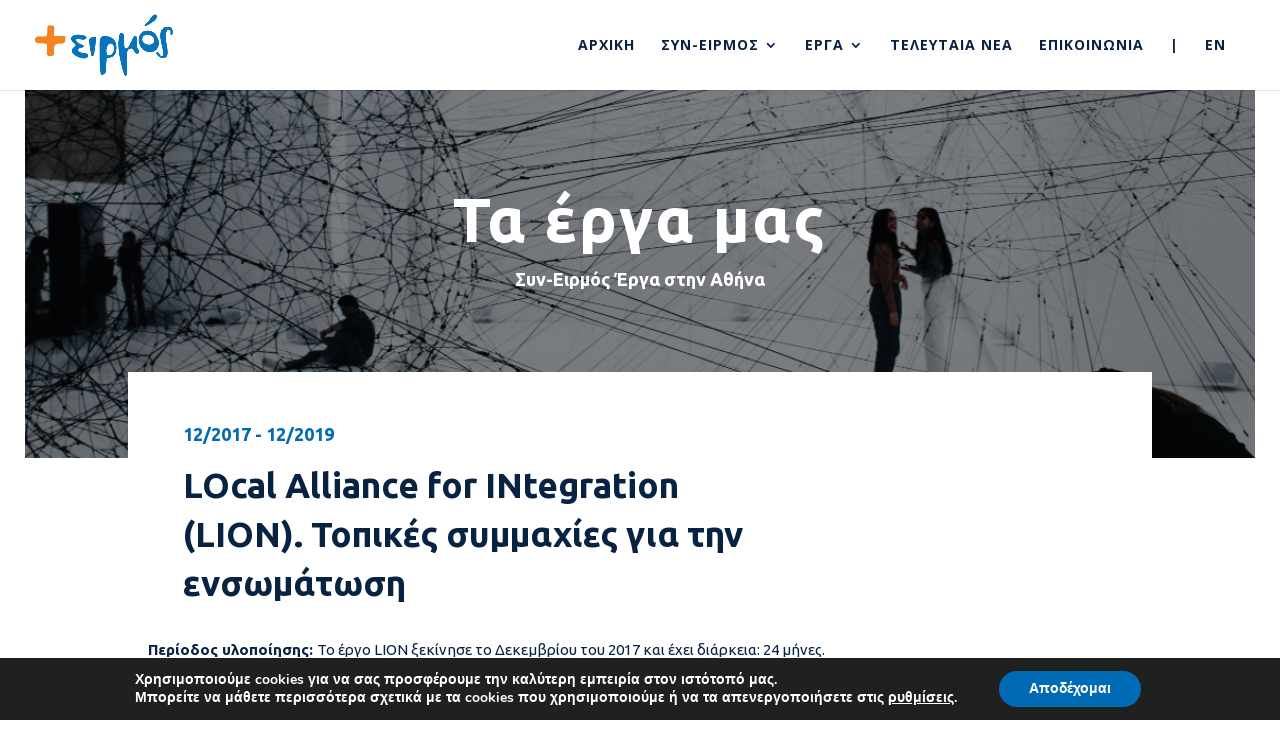

--- FILE ---
content_type: text/css
request_url: https://syn-eirmos.gr/wp-content/themes/Divi%20Child%20Theme/style.css?ver=4.27.5
body_size: 266
content:
/*
 Theme Name:   Pinged Child Theme
 Theme URI:    http://divi.space/
 Description:  A Child Theme built for Divi on Divi Space
 Author:       _Pinged
 Author URI:   http://pinged.gr
 Template:     Divi
 Version:      1.1
 License:      GNU General Public License v2 or later
 License URI:  http://www.gnu.org/licenses/gpl-2.0.html
*/

#et_pb_layout, .et_pb_hidden, #et_pb_hidden_editor {
    display: block;
}
.et_pb_hidden #postdivrich {display: none !important;}
.white .sa_owl_theme .owl-nav .owl-prev {
    background: rgba(0, 0, 0, 0) url(http://demo.syn-eirmos.gr/wp-content/uploads/2018/09/back.png) no-repeat center center !important;
    background-size: 90% !important;
    position: absolute;
    left: -50px;
}